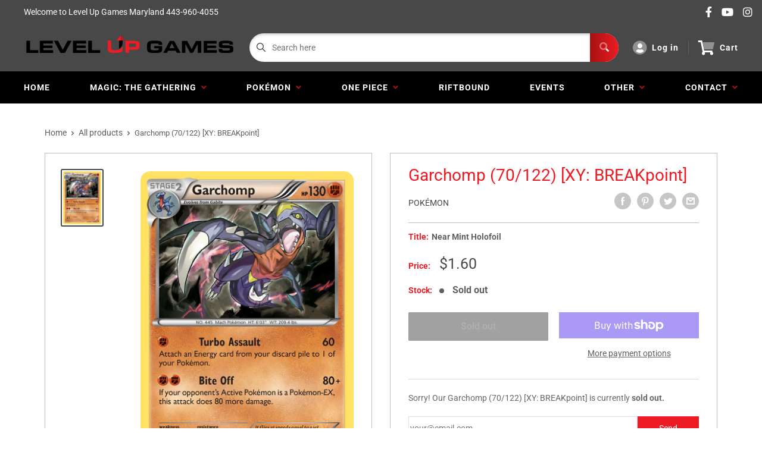

--- FILE ---
content_type: application/javascript; charset=utf-8
request_url: https://cdn.jsdelivr.net/npm/toastify-js
body_size: 1575
content:
/**
 * Minified by jsDelivr using Terser v5.37.0.
 * Original file: /npm/toastify-js@1.12.0/src/toastify.js
 *
 * Do NOT use SRI with dynamically generated files! More information: https://www.jsdelivr.com/using-sri-with-dynamic-files
 */
/*!
 * Toastify js 1.12.0
 * https://github.com/apvarun/toastify-js
 * @license MIT licensed
 *
 * Copyright (C) 2018 Varun A P
 */
!function(t,o){"object"==typeof module&&module.exports?module.exports=o():t.Toastify=o()}(this,(function(t){var o=function(t){return new o.lib.init(t)};function i(t,o){return o.offset[t]?isNaN(o.offset[t])?o.offset[t]:o.offset[t]+"px":"0px"}function s(t,o){return!(!t||"string"!=typeof o)&&!!(t.className&&t.className.trim().split(/\s+/gi).indexOf(o)>-1)}return o.defaults={oldestFirst:!0,text:"Toastify is awesome!",node:void 0,duration:3e3,selector:void 0,callback:function(){},destination:void 0,newWindow:!1,close:!1,gravity:"toastify-top",positionLeft:!1,position:"",backgroundColor:"",avatar:"",className:"",stopOnFocus:!0,onClick:function(){},offset:{x:0,y:0},escapeMarkup:!0,ariaLive:"polite",style:{background:""}},o.lib=o.prototype={toastify:"1.12.0",constructor:o,init:function(t){return t||(t={}),this.options={},this.toastElement=null,this.options.text=t.text||o.defaults.text,this.options.node=t.node||o.defaults.node,this.options.duration=0===t.duration?0:t.duration||o.defaults.duration,this.options.selector=t.selector||o.defaults.selector,this.options.callback=t.callback||o.defaults.callback,this.options.destination=t.destination||o.defaults.destination,this.options.newWindow=t.newWindow||o.defaults.newWindow,this.options.close=t.close||o.defaults.close,this.options.gravity="bottom"===t.gravity?"toastify-bottom":o.defaults.gravity,this.options.positionLeft=t.positionLeft||o.defaults.positionLeft,this.options.position=t.position||o.defaults.position,this.options.backgroundColor=t.backgroundColor||o.defaults.backgroundColor,this.options.avatar=t.avatar||o.defaults.avatar,this.options.className=t.className||o.defaults.className,this.options.stopOnFocus=void 0===t.stopOnFocus?o.defaults.stopOnFocus:t.stopOnFocus,this.options.onClick=t.onClick||o.defaults.onClick,this.options.offset=t.offset||o.defaults.offset,this.options.escapeMarkup=void 0!==t.escapeMarkup?t.escapeMarkup:o.defaults.escapeMarkup,this.options.ariaLive=t.ariaLive||o.defaults.ariaLive,this.options.style=t.style||o.defaults.style,t.backgroundColor&&(this.options.style.background=t.backgroundColor),this},buildToast:function(){if(!this.options)throw"Toastify is not initialized";var t=document.createElement("div");for(var o in t.className="toastify on "+this.options.className,this.options.position?t.className+=" toastify-"+this.options.position:!0===this.options.positionLeft?(t.className+=" toastify-left",console.warn("Property `positionLeft` will be depreciated in further versions. Please use `position` instead.")):t.className+=" toastify-right",t.className+=" "+this.options.gravity,this.options.backgroundColor&&console.warn('DEPRECATION NOTICE: "backgroundColor" is being deprecated. Please use the "style.background" property.'),this.options.style)t.style[o]=this.options.style[o];if(this.options.ariaLive&&t.setAttribute("aria-live",this.options.ariaLive),this.options.node&&this.options.node.nodeType===Node.ELEMENT_NODE)t.appendChild(this.options.node);else if(this.options.escapeMarkup?t.innerText=this.options.text:t.innerHTML=this.options.text,""!==this.options.avatar){var s=document.createElement("img");s.src=this.options.avatar,s.className="toastify-avatar","left"==this.options.position||!0===this.options.positionLeft?t.appendChild(s):t.insertAdjacentElement("afterbegin",s)}if(!0===this.options.close){var e=document.createElement("button");e.type="button",e.setAttribute("aria-label","Close"),e.className="toast-close",e.innerHTML="&#10006;",e.addEventListener("click",function(t){t.stopPropagation(),this.removeElement(this.toastElement),window.clearTimeout(this.toastElement.timeOutValue)}.bind(this));var n=window.innerWidth>0?window.innerWidth:screen.width;("left"==this.options.position||!0===this.options.positionLeft)&&n>360?t.insertAdjacentElement("afterbegin",e):t.appendChild(e)}if(this.options.stopOnFocus&&this.options.duration>0){var a=this;t.addEventListener("mouseover",(function(o){window.clearTimeout(t.timeOutValue)})),t.addEventListener("mouseleave",(function(){t.timeOutValue=window.setTimeout((function(){a.removeElement(t)}),a.options.duration)}))}if(void 0!==this.options.destination&&t.addEventListener("click",function(t){t.stopPropagation(),!0===this.options.newWindow?window.open(this.options.destination,"_blank"):window.location=this.options.destination}.bind(this)),"function"==typeof this.options.onClick&&void 0===this.options.destination&&t.addEventListener("click",function(t){t.stopPropagation(),this.options.onClick()}.bind(this)),"object"==typeof this.options.offset){var l=i("x",this.options),r=i("y",this.options),p="left"==this.options.position?l:"-"+l,d="toastify-top"==this.options.gravity?r:"-"+r;t.style.transform="translate("+p+","+d+")"}return t},showToast:function(){var t;if(this.toastElement=this.buildToast(),!(t="string"==typeof this.options.selector?document.getElementById(this.options.selector):this.options.selector instanceof HTMLElement||"undefined"!=typeof ShadowRoot&&this.options.selector instanceof ShadowRoot?this.options.selector:document.body))throw"Root element is not defined";var i=o.defaults.oldestFirst?t.firstChild:t.lastChild;return t.insertBefore(this.toastElement,i),o.reposition(),this.options.duration>0&&(this.toastElement.timeOutValue=window.setTimeout(function(){this.removeElement(this.toastElement)}.bind(this),this.options.duration)),this},hideToast:function(){this.toastElement.timeOutValue&&clearTimeout(this.toastElement.timeOutValue),this.removeElement(this.toastElement)},removeElement:function(t){t.className=t.className.replace(" on",""),window.setTimeout(function(){this.options.node&&this.options.node.parentNode&&this.options.node.parentNode.removeChild(this.options.node),t.parentNode&&t.parentNode.removeChild(t),this.options.callback.call(t),o.reposition()}.bind(this),400)}},o.reposition=function(){for(var t,o={top:15,bottom:15},i={top:15,bottom:15},e={top:15,bottom:15},n=document.getElementsByClassName("toastify"),a=0;a<n.length;a++){t=!0===s(n[a],"toastify-top")?"toastify-top":"toastify-bottom";var l=n[a].offsetHeight;t=t.substr(9,t.length-1);(window.innerWidth>0?window.innerWidth:screen.width)<=360?(n[a].style[t]=e[t]+"px",e[t]+=l+15):!0===s(n[a],"toastify-left")?(n[a].style[t]=o[t]+"px",o[t]+=l+15):(n[a].style[t]=i[t]+"px",i[t]+=l+15)}return this},o.lib.init.prototype=o.lib,o}));
//# sourceMappingURL=/sm/e1ebbfe1bf0b0061f0726ebc83434e1c2f8308e6354c415fd05ecccdaad47617.map